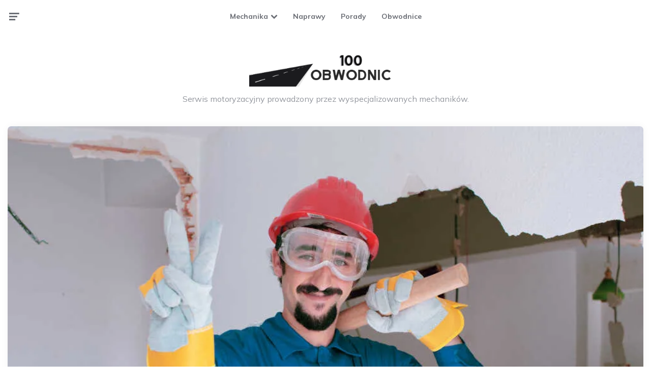

--- FILE ---
content_type: text/html; charset=utf-8
request_url: https://www.google.com/recaptcha/api2/aframe
body_size: 266
content:
<!DOCTYPE HTML><html><head><meta http-equiv="content-type" content="text/html; charset=UTF-8"></head><body><script nonce="Dh01uI2ss8OojrQNbVFEaw">/** Anti-fraud and anti-abuse applications only. See google.com/recaptcha */ try{var clients={'sodar':'https://pagead2.googlesyndication.com/pagead/sodar?'};window.addEventListener("message",function(a){try{if(a.source===window.parent){var b=JSON.parse(a.data);var c=clients[b['id']];if(c){var d=document.createElement('img');d.src=c+b['params']+'&rc='+(localStorage.getItem("rc::a")?sessionStorage.getItem("rc::b"):"");window.document.body.appendChild(d);sessionStorage.setItem("rc::e",parseInt(sessionStorage.getItem("rc::e")||0)+1);localStorage.setItem("rc::h",'1768627523659');}}}catch(b){}});window.parent.postMessage("_grecaptcha_ready", "*");}catch(b){}</script></body></html>